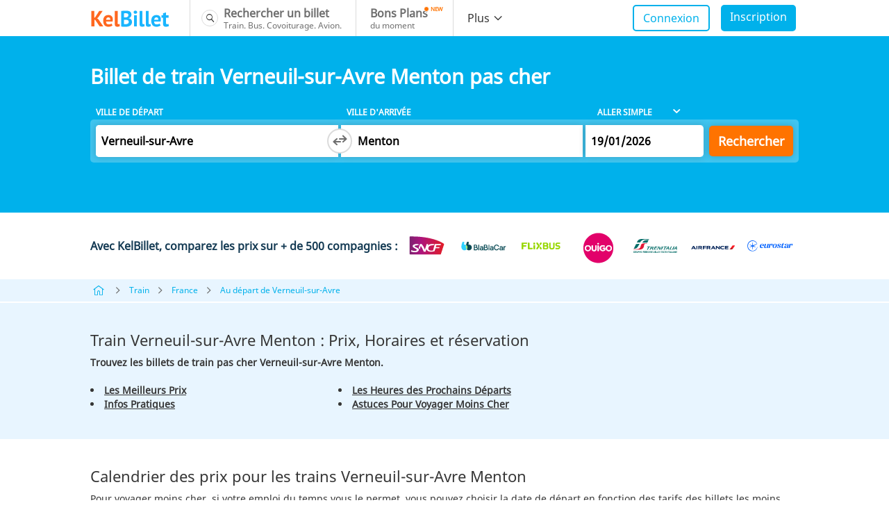

--- FILE ---
content_type: text/html; charset=UTF-8
request_url: https://www.kelbillet.com/train/trajet/verneuil-sur-avre-menton.html
body_size: 11785
content:
<!doctype html>
<html lang="fr" style="">
   <head>
      <meta charset="utf-8">
      <title>Train Verneuil-sur-Avre Menton pas cher</title>
      <meta name="viewport" content="width=device-width, initial-scale=1">
      <meta name="csrf-token" content="o9XGOnCcTZRJSyG1DV3q2xcLJAHE9SHDb8g4eQfR">
      <meta name="description" content="Réservez un billet pas cher pour voyager en train entre Verneuil-sur-Avre et Menton en comparant toutes les offres disponibles." >
      <meta name="author" content="KelBillet.com" >
      <meta name="robots" content="index, follow" >
      <meta name="google" content="nositelinkssearchbox" >
      <meta name="application-name" content="KelBillet" >
      <meta name="msapplication-tooltip" content="KelBillet">
      <meta name="msapplication-window" content="width=1024;height=768">
      <meta name="msapplication-navbutton-color" content="#e74d13">
      <meta name="msapplication-starturl" content="./">
      <meta name="msapplication-task" content="name=Rechercher un billet pas cher;action-uri=./train/;icon-uri=./images/icones-ie9/recherche.ico">
      <meta name="msapplication-task" content="name=Consulter nos bons plans;action-uri=./bons-plans/;icon-uri=./images/icones-ie9/bonplan.ico">
      <meta name="msapplication-task" content="name=Accéder à votre espace perso;action-uri=./perso.php;icon-uri=./images/icones-ie9/perso.ico">
      <meta property="og:title" content="Avec KelBillet : payez moins, voyagez plus !" >
      <meta property="og:site_name" content="KelBillet.com" >
      <meta property="og:country-name" content="France" >
      <meta property="og:url" content="https://www.kelbillet.com" >
      <meta property="og:image" content="https://www.kelbillet.com/kimages/kb-logo.svg" >
      <meta property="og:type" content="website" >
      <meta property="og:description" content="Trouvez en 1 clic le meilleur tarif parmi toutes les offres de train, bus, covoiturage, avion. Billets neufs et billets d'occasion." >
      			<link rel="canonical" href="https://www.kelbillet.com/train/trajet/verneuil-sur-avre-menton.html" />
		      <link rel="shortcut icon" type="image/x-icon" href="https://www.kelbillet.com/kimages/favicon_kb.ico" />
      <link rel="apple-touch-icon" href="https://www.kelbillet.com/kimages/apple-touch-icon.png" />
      <link rel="apple-touch-icon" sizes="57x57" href="https://www.kelbillet.com/kimages/apple-touch-icon-57x57.png" />
      <link rel="apple-touch-icon" sizes="72x72" href="https://www.kelbillet.com/kimages/apple-touch-icon-72x72.png" />
      <link rel="apple-touch-icon" sizes="76x76" href="https://www.kelbillet.com/kimages/apple-touch-icon-76x76.png" />
      <link rel="apple-touch-icon" sizes="114x114" href="https://www.kelbillet.com/kimages/apple-touch-icon-114x114.png" />
      <link rel="apple-touch-icon" sizes="120x120" href="https://www.kelbillet.com/kimages/apple-touch-icon-120x120.png" />
      <link rel="apple-touch-icon" sizes="144x144" href="https://www.kelbillet.com/kimages/apple-touch-icon-144x144.png" />
      <link rel="apple-touch-icon" sizes="152x152" href="https://www.kelbillet.com/kimages/apple-touch-icon-152x152.png" />
      <link rel="apple-touch-icon" sizes="180x180" href="https://www.kelbillet.com/kimages/apple-touch-icon-180x180.png" />
      <link href="/kcss/kb-app.css?id=622bdc9c2b70d1dceeaf" rel="stylesheet" type="text/css" />
      <link rel="preconnect" href="//www.googletagmanager.com">
      <link rel="dns-prefetch" href="//www.googletagmanager.com">
      <link rel="preconnect" href="//www.googletagservices.com">
      <link rel="dns-prefetch" href="//www.googletagservices.com">
      <link rel="preconnect" href="//www.google.com">
      <link rel="dns-prefetch" href="//www.google.com">
      <link rel="preconnect" href="//www.google-analytics.com">
      <link rel="dns-prefetch" href="//www.google-analytics.com">
      <link href="/kcss/homepage.css?id=8832325a139f5a4dc434" rel="preload" as="style" onload="this.onload=null;this.rel='stylesheet'" type="text/css" />
      <script> var KB = { "dist": "kute", "GTM_ID": "GTM-K3CCTSV", "GTM_EXTRA": "" }; (function(w,d,s,l,i){w[l]=w[l]||[];w[l].push({'gtm.start': new Date().getTime(),event:'gtm.js'});var f=d.getElementsByTagName(s)[0], j=d.createElement(s),dl=l!='dataLayer'?'&l='+l:'';j.async=true;j.src= 'https://www.googletagmanager.com/gtm.js?id='+i+dl+KB.GTM_EXTRA;f.parentNode.insertBefore(j,f); })(window,document,'script','dataLayer', KB.GTM_ID); </script>
   <style>
body,figure,h1,h2,html,iframe,li,p,ul{margin:0;padding:0}h1,h2{font-size:100%;font-weight:400}ul{list-style:none}button,input,select{margin:0}html{box-sizing:border-box}*,:after,:before{box-sizing:inherit}iframe,img{height:auto;max-width:100%}iframe{border:0}table{border-collapse:collapse;border-spacing:0}td,th{padding:0}td:not([align]),th:not([align]){text-align:left}html{background-color:#fff;font-size:16px;-moz-osx-font-smoothing:grayscale;-webkit-font-smoothing:antialiased;min-width:300px;overflow-x:hidden;overflow-y:scroll;text-rendering:optimizeLegibility;-webkit-text-size-adjust:100%;-ms-text-size-adjust:100%;text-size-adjust:100%}figure,section{display:block}body,button,input,select{font-family:Noto Sans,Arial,sans-serif}body{color:#363636;font-size:1em;font-weight:400;line-height:1.5}a{color:#00b1eb;text-decoration:none}img{height:auto;max-width:100%}span{font-style:inherit;font-weight:inherit}strong{color:#363636;font-weight:700}table td,table th{vertical-align:top}table td:not([align]),table th:not([align]){text-align:left}table th{color:#363636}.is-block{display:block!important}.is-flex{display:flex!important}.is-hidden{display:none!important}@media screen and (max-width:767px){.is-hidden-mobile{display:none!important}}@media screen and (max-width:1023px){.is-hidden-touch{display:none!important}}@media screen and (min-width:1024px){.is-hidden-desktop{display:none!important}}.is-marginless{margin:0!important}.is-paddingless{padding:0!important}.companies{align-items:center;display:flex;padding:1rem .625rem}@media screen and (min-width:1024px){.companies{padding:.5rem 0}}.companies .columns{align-items:center;width:100%}.companies .caption{color:#153b54;font-size:1rem;font-weight:700;text-align:center}
.ctaButton {
	box-shadow:inset 0px -3px 7px 0px #29bbff !important; 
	background:linear-gradient(to bottom, #2dabf9 5%, #0688fa 100%) !important;
	background-color:#2dabf9 !important;
	border-radius:5px !important;
	border:1px solid #0b0e07 !important;
	display:inline-block !important;
	cursor:pointer !important;
	color:#ffffff !important;
	font-family:Arial !important;
	font-size:15px !important;
	padding:9px 23px !important;
	text-decoration:none !important;
	text-shadow:0px 1px 0px #263666 !important;
}
.ctaButton:hover {
	background:linear-gradient(to bottom, #0688fa 5%, #2dabf9 100%) !important;
	background-color:#0688fa !important;
}
.ctaButton:active {
	position:relative !important;
	top:1px !important;
}
   </style>
   </head>
   <body >
      <noscript><iframe src="https://www.googletagmanager.com/ns.html?id=GTM-K3CCTSV" height="0" width="0" style="display:none;visibility:hidden"></iframe></noscript>
      <div id="app">
      <nav class="navbar" role="navigation" aria-label="main navigation">
         <div class="container">
            <div class="navbar-brand"><a class="navbar-item navbar-logo" href="/" onclick="gaEventManager.push('PKI-USERS-ACTIONS', 'Click logo header');" ><img src="https://www.kelbillet.com/kimages/kb-logo.svg" alt="KelBillet" width="115" height="25"></a><a role="button" class="navbar-burger burger" aria-label="menu" aria-expanded="false" data-target="navbar"><span aria-hidden="true"></span><span aria-hidden="true"></span><span aria-hidden="true"></span></a></div>
            <div class="navbar-menu" id="navbar">
               <div class="navbar-start">
                  <a href="/" class="navbar-item navbar-item--search is-flex"><span class="is-flex icon navbar__icon navbar__icon--search"><i class="ic-search"></i></span><span class="is-flex is-vertical"><span class="is-block"><b>Rechercher un billet</b></span><span class="is-block is-legend">Train. Bus. Covoiturage. Avion.</span></span></a><a href="/bons-plans/" class="navbar-item is-flex"><span class="is-flex icon is-hidden-desktop navbar__icon navbar__icon--deals"><i class="ic-deal"></i></span><span class="is-flex is-vertical"><span class="is-block has-new"><b>Bons Plans</b></span><span class="is-block is-legend">du moment</span></span></a>
                  <div class="navbar-item has-dropdown is-hoverable">
                     <a class="navbar-link is-arrowless is-hidden-touch"><span>Plus</span><span class="icon"><i class="ic-chevron-down-light"></i></span></a>
                     <div class="navbar-dropdown"><a href="/train/revente-billet-de-train-prems.html" class="navbar-item"><span class="icon navbar__icon"><i class="ic-pen"></i></span><span>Déposer une annonce</span></a><a href="/train/horaire/" class="navbar-item"><span class="icon navbar__icon"><i class="ic-time"></i></span><span>Horaire des trains</span></a><a href="https://www.kelbillet.com/blog/" class="navbar-item"><span class="icon navbar__icon"><i class="ic-ticket-transport"></i></span><span>Blog &amp; actualités</span></a><a href="/train/" class="navbar-item"><span class="icon navbar__icon navbar__icon--train"><i class="ic-train"></i></span><span>Train</span></a><a href="/bus/" class="navbar-item"><span class="icon navbar__icon navbar__icon--coach"><i class="ic-bus"></i></span><span>Bus</span></a><a href="/covoiturage/" class="navbar-item"><span class="icon navbar__icon navbar__icon--carpooling"><i class="ic-car"></i></span><span>Covoiturage</span></a><a href="/avion/" class="navbar-item"><span class="icon navbar__icon navbar__icon--flight"><i class="ic-plane"></i></span><span>Avion</span></a></div>
                  </div>
               </div>
               <login></login>
            </div>
         </div>
      </nav>

				<script type="application/ld+json">
					{
						"@context": "http://schema.org",
						"@type": "TrainTrip",
						"departureStation": { "@type": "TrainStation", "name": "Verneuil-sur-Avre" },
						"arrivalStation": { "@type": "TrainStation", "name": "Menton" },
						"provider": "",
						"potentialAction": {
						    "@context": "https://schema.org",
                            "@type": "TravelAction",
                            "distance" : "747 kms",
                            "fromLocation": {
                                "@type":"city",
                                "name": "Verneuil-sur-Avre"
                            },
                            "toLocation": {
                                "@type":"city",
                                "name": "Menton"
                            },
                            "result": {
                                "@type": "AggregateOffer",
                                "lowPrice": "0€"
                            }
						}
					}
				</script>
			<script type="application/ld+json">
    {
        "@context": "https://schema.org",
        "@type": "FAQPage",
        "mainEntity": [{
            "@type": "Question",
            "name": "Quelle compagnie ferroviaire opère le trajet de Verneuil-sur-Avre à Menton en train ?",
            "acceptedAnswer": {
                "@type": "Answer",
                "text": "Au total, aujourd&#039;hui 0 trains opérés par &lt;strong&gt;&lt;/strong&gt; relieront ces deux villes. "
            }
        }, {
            "@type": "Question",
            "name": "Combien de temps dure ce voyage en train?",
            "acceptedAnswer": {
                "@type": "Answer",
                "text": "La durée du trajet en train est &lt;strong&gt;de 00h00&lt;/strong&gt;, temps nécessaire pour faire les 747 kilomètres séparant les deux villes. Choisir de prendre le train pour aller de Verneuil-sur-Avre à Menton est une solution rapide sachant que la durée peut bien souvent varier selon si le trajet est direct ou avec correspondance et qu&#039;il nécessite de changer de train."
            }
        }, {
            "@type": "Question",
            "name": "Quel prix payer pour aller de Verneuil-sur-Avre à Menton en train?",
            "acceptedAnswer": {
                "@type": "Answer",
                "text": "Nous avons trouvés des billets aller retour Verneuil-sur-Avre Menton à partir de 0€ soit 0€ pour ce trajet en aller simple. Les tarifs appliqués changent souvent selon le jour que ça soit en semaine ou le weekend, et selon le moment du départ que ça soit en heures de pointe ou en heures creuses. "
            }
        }]
    }
</script>
<main>
            <section class="hero ">
               <div class="hero-body">
                  <div class="container">
                                         <h1 class="title is-1 has-favorite-journey">Billet de train Verneuil-sur-Avre Menton pas cher</h1>
                     <favorite-journey-button city-departure-id="24030" city-arrival-id="27504" ></favorite-journey-button>
                     <search-engine initial-departure-city-id="24030" initial-arrival-city-id="27504" initial-departure-date="" initial-return-date="" publisher="kb" allow-return-trip has-compare-site ></search-engine>
                     <div id="prerendered-search-engine">
                        <div id="search-engine" class="search-engine">
                           <div class="labels columns is-marginless is-hidden-mobile">
                              <div class="column is-paddingless"><label>Ville de départ</label></div>
                              <div class="column is-paddingless"><label>Ville d'arrivée</label></div>
                              <div class="col-date column is-paddingless">
                                 <div class="wrapper">
                                    <select>
                                       <option value="one-way" selected="selected">Aller simple</option>
                                       <option value="round-trip">Aller-retour</option>
                                    </select>
                                 </div>
                              </div>
                              <div class="submit column is-narrow"></div>
                           </div>
                           <div class="fields columns is-marginless">
                              <div class="fieldset col-cities is-horizontal-tablet column is-paddingless">
                                 <div class="modown autocomplete">
                                    <div class="base">
                                       <div class="name"><label>De</label><input type="text"><button class="clear" style="display: none;"><span class="icon"><i class="ic-checkoffcircle"></i></span></button></div>
                                    </div>
                                    <div class="body">
                                       <div class="header">
                                          <div class="close"><span class="icon"><i class="ic-chevron-left-light"></i></span></div>
                                          <div class="name"><input type="text"><button class="clear" style="display: none;"><span class="icon"><i class="ic-checkoffcircle"></i></span></button></div>
                                          <div class="geoloc"><a>Ma position</a></div>
                                       </div>
                                    </div>
                                 </div>
                                 <div class="swap-cities"><button class="search_switch_city_gtm"><span class="icon"><i class="ic-change search_switch_city_gtm"></i></span></button></div>
                                 <div class="modown autocomplete">
                                    <div class="base">
                                       <div class="name"><label>A</label><input type="text"><button class="clear" style="display: none;"><span class="icon"><i class="ic-checkoffcircle"></i></span></button></div>
                                    </div>
                                    <div class="body">
                                       <div class="header">
                                          <div class="close"><span class="icon"><i class="ic-chevron-left-light"></i></span></div>
                                          <div class="name"><input type="text"><button class="clear" style="display: none;"><span class="icon"><i class="ic-checkoffcircle"></i></span></button></div>
                                          <div class="geoloc"><a>Ma position</a></div>
                                       </div>
                                    </div>
                                 </div>
                              </div>
                              <div class="fieldset col-date column is-paddingless">
                                 <div class="add-return-trip is-hidden">
                                    <p><a>Ajouter un retour</a></p>
                                 </div>
                                 <div class="modown datepicker">
                                    <div class="base">
                                       <div class="date"><label>Date</label><input type="text" placeholder="" size="8"></div>
                                    </div>
                                    <div class="body">
                                       <div class="header">
                                          <div class="picker-title">Date de départ</div>
                                          <div class="close"><span class="icon"><i class="ic-checkoff"></i></span></div>
                                       </div>
                                    </div>
                                 </div>
                              </div>
                              <div class="submit column is-narrow"><button id="search-multimodal-button" class="button is-primary is-large">Rechercher</button></div>
                           </div>
                        </div>
                     </div>
                  </div>
               </div>
            </section>
            <section class="section is-fullwidth"><div class="container">
                <div class="companies">
                    <div class="columns is-desktop">
                        <div class="column is-paddingless is-narrow">
                            <p class="caption"> Avec KelBillet, comparez les prix sur + de 500 compagnies : </p>
                        </div>
                        <div class="column is-paddingless">
                            <div class="logo-list">
                                <figure class="image"><img src="https://www.kelbillet.com/kimages/logos/homepage/sncf.svg" alt="SNCF"></figure>
                                <figure class="image"><img src="https://www.kelbillet.com/kimages/logos/homepage/blablacar.svg" alt="BlaBlaCar"></figure>
                                <figure class="image"><img src="https://www.kelbillet.com/kimages/logos/homepage/flixbus.svg" alt="FlixBus"></figure>
                                <figure class="image"><img src="https://www.kelbillet.com/kimages/logos/homepage/ouigo.svg" alt="OUIGO"></figure>
                                <figure class="image"><img src="https://www.kelbillet.com/kimages/logos/homepage/trenitalia.svg" alt="Trenitalia"></figure>
                                <figure class="image"><img src="https://www.kelbillet.com/kimages/logos/homepage/airfrance.svg" alt="Air France"></figure>
                                <figure class="image"><img src="https://www.kelbillet.com/kimages/logos/homepage/eurostar.svg" alt="Eurostar"></figure>
                            </div>
                        </div>
                    </div>
                </div>            
            </section>            
            <section class="section is-breadcrumb is-fullwidth is-paddingless ">
               <div class="container">
                  <nav class="breadcrumb is-small" aria-label="breadcrumbs">
                     <ul>
                        <li><a href="/"><span class="icon"><i class="ic-home"></i></span></a></li>
                        <li><a href="/train/">Train</a></li>
                        <li><a href="/train/pays/france.html">France</a></li>                        
                        <li><a href="/train/ville/verneuil-sur-avre-v24030.html">Au départ de Verneuil-sur-Avre</a></li>
                     </ul>
                  </nav>
               </div>
            </section>
            <section class="section has-background-blue-light">
               <div class="container">
                  <div class="columns is-marginless">
                     <div class="column is-paddingless">
                        <h2 class="title is-3">Train Verneuil-sur-Avre Menton : Prix, Horaires et réservation</h2>
                        <p class="text"> 
                            <strong>Trouvez les billets de train pas cher Verneuil-sur-Avre Menton.</strong> 
                                                    </p>
                        <ul class="list has-bullets has-2-col">
                           <li><a href="#meilleursprix"> Les Meilleurs Prix </a></li>
                           <li><a href="#infospratiques"> Infos Pratiques </a></li>
                           <li><a href="#prochainsdeparts"> Les Heures des Prochains Départs </a></li>
                           <li><a href="#astuces"> Astuces Pour Voyager Moins Cher </a></li>
                        </ul>
                     </div>
                     <div class="column is-ad is-narrow is-hidden-touch" style="width: 320px"></div>
                  </div>
               </div>
            </section>
                                                <div class="section">
               <div class="container">
                  <div class="columns is-marginless" id="meilleursprix">
                     <div class="column is-paddingless">
                        <div class="travel-information">
                           <h2 class="title is-3"> Calendrier des prix pour les trains Verneuil-sur-Avre Menton </h2>
                           <p class="text">
                           Pour voyager moins cher, si votre emploi du temps vous le permet, vous pouvez choisir la date de départ en fonction des tarifs des billets les moins chers.
                           Pour faciliter votre recherche, allez sur 
                           <span class="$2 kb-lnk-obf" data-kb-lnk-obf-hst="hw@kb" data-kb-lnk-obf-doc="|recherche|recherche-billet*p!ville_depart_id=24030µville_arrivee_id=27504µdate_aller=18|01|2026µsens=aµsearch_timeline=0#calendar" >la page dédiée au calendrier des prix des billets de train Verneuil-sur-Avre Menton</span> et visualisez immédiatement l'ensemble des prix trouvés sur un mois, en train mais aussi en bus ou covoiturage.
                           </p>
                        </div>
                     </div>
                  </div>
               </div>
            </div>
    
            <section class="section has-background-light" id="infospratiques">
               <div class="container">
                  <div class="columns is-marginless">
                     <div class="column is-paddingless">
                        <div class="travel-information is-spaced">
                           <h2 class="title is-3"> Informations pratiques pour le trajet Verneuil-sur-Avre Menton en train </h2>
                           <table class="is-vertical has-border-radius is-flex">
                              <tr>
                                 <th>Le prix le plus bas</th>
                                 <td>-</td>
                              </tr>
                              <tr>
                                 <th>La durée du trajet Verneuil-sur-Avre Menton (en moyenne)</th>
                                 <td>-</td>
                              </tr>
                              <tr>
                                 <th>Distance</th>
                                 <td>747 km</td>
                              </tr>
                              <tr>
                                 <th>Compagnies ferroviaires (direct ou avec correspondance)</th>
                                 <td>-</td>
                              </tr>
                           </table>
                                                                                                            
                                                   
                        <p class="text">
                            De nombreux trains desservent chaque jour Verneuil-sur-Avre à Menton reliant ainsi les départements de Eure et de Alpes-Maritimes (en direct ou avec correspondance).De nombreux trains desservent chaque jour Verneuil-sur-Avre à Menton reliant ainsi les départements de Eure et de Alpes-Maritimes (en direct ou avec correspondance).                        </p>    

                        <p class="text">
                             Pour plus d'informations sur les prix SNCF Verneuil-sur-Avre Menton, vous pouvez consulter le site Internet de SNCF Connect ou vous rendre à un guichet SNCF.                         </p>

                                                
                        
                        </div>
                     </div>
                     <div class="column is-ad is-narrow is-hidden-touch" style="width: 320px"></div>
                  </div>
               </div>
            </section>
            <section class="section" id="astuces">
               <div class="container">
                  <div class="columns is-marginless">
                     <div class="column is-paddingless">
                        <h2 class="title is-3"> Astuces pour voyager pas cher entre Verneuil-sur-Avre et Menton </h2>
                        <p class="text"> KelBillet vous aide à trouver le billet de train au meilleur prix : 
                        <ul class="list has-bullets">
                           <li>En un clic, recherche sur de nombreux sites pour vous aider à trouver le meilleur tarif</li>
                           <li>Vous informe lors des promotions ou des ouvertures de vente, pour ne pas rater les billets de train pas cher Verneuil-sur-Avre Menton en étant parmi les premiers à réserver !</li>
                           <li>Compare les prix des billets avec les autres modes de transport</li>
                        </ul>
                        </p>
                                                <div class="additional-travel-tips">
                           <h3 class="title is-4">Bon à savoir avant de réserver son billet de train Verneuil-sur-Avre Menton</h3>
                           <p class="text">Voyager à bas prix sur la ligne Verneuil-sur-Avre Menton ne relève pas du miracle ! Il y a quelques astuces à avoir en tête avant de réserver son voyage.</p>
                           <p class="text"><ul style="margin:10px 0 0 0; list-style:outside;"  class="list has-bullets">
					<li style="margin-bottom:10px; list-style:outside;">
						Pour se déplacer en train pas cher de Verneuil-sur-Avre à Menton la meilleure solution est d'anticiper en avance l'achat de votre ticket. <strong>Ne râtez pas les ouvertures de réservation SNCF</strong>, qui ont lieu 3 mois à l'avance pour réserver votre billet Prem's ou OUIGO et bénéficiez des tarifs les plus avantageux.
					</li>
				
					<li style="margin-bottom:10px; list-style:outside;">
						Pensez à comparer les prix et à vérifier les tarifs des compagnies aériennes low cost pour aller de Verneuil-sur-Avre à Menton, et surtout avec un vol le voyage sera moins long. 
					</li>
				
					<li style="margin-bottom:10px; list-style:outside;">
						Une autre petite astuce sur les trajets de plus de 500 kilomètres pensez aux trains de nuit ou trains couchette, qui vous feront économiser une nuit d'hôtel. Un gain intéressant sur le budget global de votre voyage. 
					</li>
				
					<li style="margin-bottom:10px; list-style:outside;">
						Si vous n'avez pas réussi à dénicher un billet de train à bas prix, regardez sur notre site les billets d'occasion. De nombreuses  annonces sont déposées quotidiennement par les membres pour des départs toute l'année. 
					</li>
				
					<li style="margin-bottom:10px; list-style:outside;">
						Restez à l'affût et surveillez les offres promo de la SNCF qui propose durant toute l'année des trajets en train à petit prix via ses Happys Hour, ses #TGVpop, ses TGV 100% Prem's. Pour vous aider à ne pas les rater <span style="text-decoration: underline; cursor:pointer;" onclick="window.open('/sinscrire.php', '_self');">abonnez-vous à notre newsletter</span> !
					</li>
				
					<li style="margin-bottom:10px; list-style:outside;">
						En préférant les moments de faible affluence vous bénéficierez des prix les plus intéressants, l'offre de billets de train à prix réduits est multipliée par deux en période normale en comparaison avec la période de pointe. La flexibilité est une bonne solution pour économiser sur le prix de son billet !
					</li>
				</ul></p>
                        </div>
                        <div class="additional-travel-tips">
                           <h3 class="title is-4">Les Réductions valables sur le trajet Verneuil-sur-Avre Menton en train</h3>
                           <p class="text">           De nombreuses réductions existent pour payer son billet de train SNCF Verneuil-sur-Avre Menton moins
                cher : abonnements pour les voyageurs très réguliers (carte liberté, abonnement TGVmax ...), cartes selon l'âge (carte
                Avantage Jeune (12-27 ans), carte Avantage Senior (60 ans et +), carte Avantage Weekend) ou selon son statut ( carte Avantage Famille, famille nombreuse, militaire, ...).
                La plupart de ces cartes sont payantes pour pouvoir bénéficier de meilleurs tarifs. Mais est-ce vraiment
                valable pour vos prochains voyages en train Verneuil sur Avre Menton ? A vos calculatrices en prenant en
                compte:
                            
                            <ul class="list has-bullets">
                                <li class="bullet">A = le coût de la carte (ex: 69 euros)</li>
                                <li class="bullet">B = la réduction moyenne grâce à la carte (ex: 30%)</li>
                                <li class="bullet">C = le prix moyen d'un billet Verneuil-sur-Avre Menton aller-retour (par
                                    exemple: 50 euros)
                                </li>
                            </ul>
                         </p>
                         <p class="text">
                            D'abord, divisez A par B et multipliez par 100: cela vous donnera le budget à partir duquel la carte
                            sera amortie. Divisez ensuite ce nombre par C.
                            Le résultat est le nombre de voyages minimum qui sera à effectuer pour amortir la carte.
                        </p>

                        <p class="text">
                            Dans notre exemple, A x B = 69/30 x 100 = 230 euros. Ensuite, 230 / 50                            = 4.6.
                            Il faut au moins faire 4.6                            trajets Verneuil-sur-Avre Menton aller retour (soit 5                            aller-retour) pour que l'achat de la carte soit intéressant !
                        </p>
                        <p class="text">
                            Pour les voyageurs qui ont entre 16 et 27 ans et voyagent fréquemment, <strong>l'offre Max Jeune (anciennement TGVmax) est une option qui peut être très rentable</strong>. Attention cependant, le nombre de places TGVmax disponible dans chaque TGV est limité, et vous devrez être flexible sur les horaires si vous souhaitez rentabiliser votre abonnement. 
                        </p>
                        </div>
                        <div class="transport-alternatives">
                            <h3 class="title is-4"> Quelles sont les autres alternatives de transport pour faire Verneuil-sur-Avre Menton ?</h3>
                            <p class="text"> D'autres compagnies proposent également de transporter des passagers sur ce trajet
                                :
                            </p>
                            <ul class="list has-bullets">
                                                            </ul>
                            <p class="text" style="margin-top:20px;">
                                Tout savoir sur les autres modes de transport en consultant les pages dédiées :
                            </p>
                            
                            <div>
                                <i style="display:block;background: url('/images/recherche/icons_common.png') no-repeat 5px -242px;height: 40px;width:40px;display:inline-block; vertical-align:middle;"></i>
                                <a style="display: inline;" title="Covoiturage Verneuil-sur-Avre Menton"
                                href="/covoiturage/trajet/verneuil-sur-avre-menton-v24030-27504.html">
                                    Covoiturage Verneuil-sur-Avre - Menton                                </a>
                            </div>

                            
                        </div>
                     </div>
                     <div class="column is-ad is-narrow is-hidden-touch" style="width: 320px"></div>
                  </div>
               </div>
            </section>
            <section class="section">
               <div class="container">
                  <div class="columns is-desktop is-marginless" id="sites-ticketing">
                     <div class="column is-ad is-paddingless is-hidden-desktop">
                        <div class="promo is-320x100" style="max-width: 320px;max-height: 100px;">
                           <div id="div-gpt-ad-1481617480589-0" class="is-hidden-desktop"></div>
                        </div>
                     </div>
                     <div class="column is-paddingless">
                        <div class="partners-table-ad">
                            <h2 class="title is-3"> Quelques sites pour réserver votre billet de train Verneuil-sur-Avre Menton pas cher</h2>
                            <p class="text">
                            Dénichez le <strong>meilleur tarif pour vous rendre de Verneuil-sur-Avre à Menton en train</strong> en comparant les prix proposés par les différents sites de réservation ci-dessous. Pour trouver leurs tarifs en temps réel et en un seul clic, effectuez la recherche avec <a href="#">notre comparateur</a>.
                            </p>
                            <p class="text" style="margin-top:10px"> Notre sélection de sites de réservation de billets de train pas cher  (les meilleurs prix de ces sites peuvent être trouvés <a href="#">sur notre comparateur</a>)</p>
                            <table class="is-flex is-promoted">
                              <tbody>
                                                              </tbody>
                            </table>
                            <p class="text"  style="margin-top:40px">D'autres modes de transport permettent de voyager sur le trajet Verneuil-sur-Avre Menton. Comparez tous les prix sur <a href="#"> notre comparateur</a> pour acheter au meilleur prix ! On y retrouve notamment les tarifs des sites de réservation suivants :</p>
                           <table class="is-flex is-promoted">
                              <tbody>
                                                               <tr class="is-carpooling">
                                    <td class="partner is-hidden-touch"><b>BlaBlaCar</b></td>
                                    <td class="logo"><img data-src="/kimages/logos/partners/partner_logo_24.svg" alt="BlaBlaCar" width="60" height="30"></td>
                                    <td class="price"></td>
                                    <td class="duration"> </td>
                                 </tr>
                                                               </tbody>
                           </table>
                           <p class="text is-tiny"><a href="#note-1"> (1)&nbsp;Voir conditions</a></p>
                        </div>
                     </div>
                                         
                  </div>
               </div>
            </section>
            <section class="section has-background-light">
               <div class="container">
                  <div class="columns is-marginless">
                     <div class="column is-paddingless">
                             
                        <div class="inlinks">
                            <p class="title is-3"> Trajets au départ de Verneuil-sur-Avre</p>
                            <ul class="list has-2-col">
                            <li>
                                <a title="Au départ de Verneuil-sur-Avre" href="/train/ville/verneuil-sur-avre-v24030.html">Trains au départ de VERNEUIL-SUR-AVRE<i class='icon icon-chevron-small-right-orange right'></i></a>
                            </li>

                            <li>
                                <a title="Au départ de Haute-Normandie" href="/train/billet/region/au-depart-de-haute-normandie.html">Trains au départ de HAUTE-NORMANDIE<i class='icon icon-chevron-small-right-orange right'></i></a>
                            </li>
                            </ul>
                        </div>
                        


                        <div class="inlinks">
                            <p class="title is-3"> Trajets au départ de Verneuil-sur-Avre en train</p>
                            <p class="text">Voici quelques trajets populaires depuis Verneuil-sur-Avre :</p>
                            <ul class="list has-2-col">
                                                            <li>
                                    <a title="Train Verneuil-sur-Avre Paris" href="/train/trajet/verneuil-sur-avre-paris.html">
                                        Train Verneuil-sur-Avre Paris<i class='icon icon-chevron-small-right-orange right'></i></a>
                                </li>
                                                        </ul>
                        </div>

                    </div>
                     <div class="column is-ad is-narrow is-hidden-touch" style="width: 320px"></div>
                  </div>
               </div>
            </section>
            <section class="section has-separator footnotes" id="stickyAdStop">
               <div class="container">
                  <p class="title is-5"> Conditions </p>
                  <p class="text has-text-weight-bold" id="note-1"> (1) Meilleurs prix </p>
                  <p class="text"> Meilleurs prix trouvés entre ces 2 villes à partir des recherches effectuées par les utilisateurs du site à partir d'un historique pouvant aller jusqu'à 6 mois. </p>
                  <p class="text has-text-weight-bold" id="note-2"> (2) Calendrier des prix </p>
                  <p class="text">Prix et disponibilités trouvées il y a moins de 30 jours. </p>
                  <p class="text has-text-weight-bold" id="note-3"> (3) Horaires des prochains trains </p>
                  <p class="text"> La grille des prochains départs s'affiche pour les trains au départ aujourd'hui ou demain. </p>
               </div>
            </section>
            <section class="section is-ad is-hidden-desktop">
               <div class="container">
                  <div class="promo is-300x250" style="max-width: 300px;max-height: 250px;">
                     <div id="div-gpt-ad-1349719675495-1" class="is-hidden-desktop"></div>
                  </div>
               </div>
            </section>
            <section class="section is-hidden-touch">
               <div class="container is-ad">
                  <div class="columns is-marginless">
                     <div class="column is-paddingless">
                        <div class="promo is-300x250" style="max-width: 300px;max-height: 250px;">
                           <div id="div-gpt-ad-1573740691913-0" class="is-hidden-touch"></div>
                        </div>
                     </div>
                     <div class="column is-paddingless">
                        <div class="promo is-300x250" style="max-width: 300px;max-height: 250px;">
                           <div id="div-gpt-ad-1349719675495-0" class="is-hidden-touch"></div>
                        </div>
                     </div>
                     <div class="column is-paddingless">
                        <div class="promo is-300x250" style="max-width: 300px;max-height: 250px;">
                           <div id="div-gpt-ad-1573740749624-0" class="is-hidden-touch"></div>
                        </div>
                     </div>
                  </div>
               </div>
            </section>
         </main>

<footer class="footer">
   <div class="container">
      <div class="columns is-marginless" data-kb-accordion data-kb-accordion-items=".column" data-kb-accordion-triggers=".trigger">
         <div class="column is-logo">
            <figure class="image"><img src="https://www.kelbillet.com/kimages/kb-logo-white.svg" alt="KelBillet.com" width="120" height="50"></figure>
            <div class="icons">
               <p class="is-train"><span class="icon"><i class="ic-train"></i></span></p>
               <p class="is-bus"><span class="icon"><i class="ic-bus"></i></span></p>
               <p class="is-carpooling"><span class="icon"><i class="ic-car"></i></span></p>
               <p class="is-flight"><span class="icon"><i class="ic-plane"></i></span></p>
            </div>
         </div>
         <div class="column">
            <div class="trigger"> SOCIÉTÉ </div>
            <ul class="body">
               <li data-kb-click-href="/blog/nous-connaitre/">À propos</li>
               <li data-kb-click-href="/site_mentions_legales.php">Mentions légales</li>
               <li data-kb-click-href="/conditions_utilisation.php">CGU</li>
               <li data-kb-click-href="javascript:Sddan.cmp.displayUI()">Gestion des cookies</li>
               <li data-kb-click-href="/cookies/">Politique cookies</li>
               <li><a href="/politique_utilisation_donnees_personnelles.pdf">Politique d&#039;utilisation des données personnelles</a></li>
               <li><a href="javascript:Sddan.cmp.displayUI()">Modification du consentement</a></li>
               <li>trains au départ de 
                  <a href="/train/ville/paris-v26687.html">Paris </a>
                  / <a href="/train/ville/lyon-v27788.html">Lyon </a>
                  / <a href="/train/ville/nantes-v27033.html">Nantes </a>
                  / <a href="/train/ville/marseille-v27612.html">Marseille </a>
                  / <a href="/train/ville/lille-v27978.html">Lille </a>
                  / <a href="/train/ville/rennes-v26094.html">Rennes </a>
                  / <a href="/train/ville/bruxelles-v3403.html">Bruxelles </a>
                  / <a href="/train/ville/toulouse-v24314.html">Toulouse</a>
                  </li>
               <li><a href="/train/pays/">trains dans le monde</a></li> 
            </ul>
         </div>
         <div class="column is-mobile-apps">
            <div class="trigger"> NOS APPLIS MOBILES </div>
            <div class="body">
               <figure class="image"><a href="https://play.google.com/store/apps/details?id=com.kelbillet.kelbillet" rel="noopener" target="_blank"><img data-src="https://www.kelbillet.com/kimages/badges/fr_googleplay_badge_500.png" alt="Application Android KelBillet" width="100" height="30"></a></figure>
               <figure class="image"><a href="https://itunes.apple.com/fr/app/kelbillet-billets-pas-cher/id1038089563" rel="noopener" target="_blank"><img data-src="https://www.kelbillet.com/kimages/badges/fr_appstore_badge_500.png" alt="Application iOS KelBillet" width="100" height="30"></a></figure>
            </div>
         </div>
      </div>
   </div>
   <hr>
   <div class="container is-paddingless is-disclaimer">
      <p class="text is-small has-text-centered"> KelBillet ⓒ 2005-2024 - Tous droits réservés - KelBillet est un site indépendant de la SNCF. </p>
   </div>
</footer>
</div>

<script> 
document.addEventListener('render-event', function (_) { (function(w, d) { window.addEventListener('LazyLoad::Initialized', function (e) { window.lazyLoad = e.detail.instance; }, false); var b = d.getElementsByTagName('body')[0]; var s = d.createElement("script"); var v = !("IntersectionObserver" in w) ? "8.17.0" : "10.19.0"; var r = v === "8.17.0" ? "sha256-nOzaJ0nesGPM2kyx9lX4zqa6+BQAcbU+x4BDFCFqcXA=" : "sha256-rfA/erh2Ivqne00S+X/4BGY3eVC4BQIaB6jBGATOrBQ="; s.async = true; s.src = "https://www.kelbillet.com/kjs/lazyload."+ v +".min.js"; s.integrity = r; w.lazyLoadOptions = { elements_selector: 'img[data-src]' }; b.appendChild(s); }(window, document)); });
</script>

<script type="application/json" id="search_config"> { "dsn": "https://0b5205b5fb8344cda5f8b0f4ff212b10@sentry.kelbillet.com/4", "localization": { "locale": "fr" } }</script>

<script type="module" src="/kjs/kb-functions.b621a5b0.esm.js" integrity="sha256-6HaYBS3gYKZ9lmU7ghlGpZGg9rWA2lrKbYo8xK200a4="></script>
<script type="module" src="/kjs/kb-functions.b621a5b0.esm.js" integrity="sha256-6HaYBS3gYKZ9lmU7ghlGpZGg9rWA2lrKbYo8xK200a4="></script>
<script defer nomodule src="/kjs/kb-functions.js?id=4c32f5800e7ab683533e" integrity="sha256-QMIrQUOgbI79kRdheLmhZ/3qitZfMN/b4pYJUySOkQ8=" type="text/javascript"></script>

<script type="module" src="/kjs/app.e0418882.esm.js" integrity="sha256-YXnwO92e5zgvw9Vcjj+gQFbJKQyJWRkUs8hHVmQwHtc="></script>
<script defer="" nomodule="" src="/kjs/app.js?id=8ae3a12f2a7bc54b32f2" integrity="sha256-tibe3q6c0U8G0Xtp/2IAzzRs1GHxYZ8AnCf9iVU3ndc=" type="text/javascript"></script>

<script type="application/json" id="kbContextJson">{ "page_name": "homepage", "user_country_code": "FR", "iae": "1"}</script>
<script type="application/ld+json">{"@context":"http:\/\/schema.org","@type":"Organization","name":"KelBillet","description":"Trouvez au meilleur prix votre billet de train d'occasion ou neuf, de bus, d'avion ou votre place de covoiturage.","potentialAction":"Travel","url":"https:\/\/www.kelbillet.com","logo":"https:\/\/www.kelbillet.com\/images\/kb-logo.png","foundingDate":"2009-01-01","founders":"Yann Raoul","sameAs":["https:\/\/twitter.com\/kelbillet","https:\/\/www.facebook.com\/KelBillet\/"]}</script>
<script type="application/ld+json"> { "@context": "http://schema.org", "@type": "WebSite", "name": "Kelbillet", "alternateName": "Kelbillet.com", "url": "https://www.kelbillet.com" } </script>
<script defer="defer" src="/js/runs/kb_link_navigator_vanilla.js"></script>
</body>
</html>

--- FILE ---
content_type: application/javascript
request_url: https://www.kelbillet.com/js/runs/kb_link_navigator_vanilla.js
body_size: 258
content:
document.addEventListener("DOMContentLoaded",function(){var a=document.querySelectorAll(".kb-lnk-obf");a.forEach(function(b){clickLinkMgr(b)})});function clickLinkMgr(a){a.addEventListener("click",function(){var c=a.getAttribute("data-kb-lnk-obf-hst");c=c.replace("h","https://").replace("w","www").replace(/\@/g,".").replace("kb","kelbillet.com").replace("fb","facebook.com");var b=a.getAttribute("data-kb-lnk-obf-doc")||"";b=b.replace(/\|/g,"/").replace(/\!/g,"?").replace(/\µ/g,"&").replace("*p",".php").replace("*h",".html");if(!c.includes("kelbillet")||b.includes("/tracking")||b.includes("/redirect")){window.open(c+b,"_blank")}else{window.location.href=c+b}});a.style.cursor="pointer"};

--- FILE ---
content_type: image/svg+xml
request_url: https://www.kelbillet.com/kimages/logos/homepage/blablacar.svg
body_size: 1465
content:
<?xml version="1.0" encoding="utf-8"?>
<!-- Generator: Adobe Illustrator 25.2.0, SVG Export Plug-In . SVG Version: 6.00 Build 0)  -->
<svg version="1.1" id="Layer_1" xmlns="http://www.w3.org/2000/svg" xmlns:xlink="http://www.w3.org/1999/xlink" x="0px" y="0px"
	 viewBox="0 0 1280 400" style="enable-background:new 0 0 1280 400;" xml:space="preserve">
<style type="text/css">
	.st0{fill:#054752;}
	.st1{fill:#2ED1FF;}
	.st2{fill:#9AED66;}
</style>
<g id="BlaBlaCar_x5F_Horz_x5F_Full_x5F_RGB_1_">
	<g>
		<g>
			<path class="st0" d="M313.75,227.2c-7.54-44.46-49.69-74.38-94.15-66.84l13.12-74.44l-47.51-8.38
				c-4.08,8.94-21.96,49.76-30.65,95.85c17.71,12.06,30.68,31.02,34.55,53.81c4.13,24.33-2.99,47.96-17.55,65.62
				c3.57,4.34,7.65,8.37,12.3,12.01c18.6,14.55,41.11,20.24,63.04,16.52C291.36,313.81,321.29,271.66,313.75,227.2z"/>
			<path class="st1" d="M153.66,178.46c0.29-1.7,0.6-3.38,0.92-5.07c-16.83-11.47-37.94-16.71-59.6-13.04l13.12-74.44l-47.51-8.38
				c-4.23,9.26-23.29,52.79-31.56,100.92c-6.63,38.59-6.32,80.13,14.12,109.37c4.39,6.28,9.71,12,16.1,17
				c18.6,14.55,41.11,20.24,63.04,16.52c20.12-3.41,37.25-13.93,49.29-28.53c-1.33-1.62-2.6-3.28-3.79-4.99
				C147.33,258.59,147.03,217.05,153.66,178.46z"/>
			<g>
				<path class="st2" d="M189.12,227.2c-3.87-22.79-16.84-41.74-34.55-53.81c-0.32,1.68-0.62,3.37-0.92,5.07
					c-6.63,38.59-6.32,80.13,14.12,109.37c1.19,1.71,2.46,3.37,3.8,4.99C186.13,275.16,193.25,251.53,189.12,227.2z"/>
			</g>
		</g>
		<g>
			<g>
				<g>
					<path class="st0" d="M452.46,230.68c0,0,12.01-7.93,12.01-28.55c0-26.51-22.43-40.56-46.68-40.56h-46.59
						c-1.59,0-2.27,0.68-2.27,2.27v154.09c0,1.59,0.68,2.27,2.27,2.27h62c29.23,0,47.59-19.49,47.59-46.23
						C480.79,248.36,464.47,235.44,452.46,230.68z M392.51,184.23h26.87c11.33,0,21.53,6.57,21.53,20.62
						c0,14.05-10.2,20.62-21.53,20.62h-26.87V184.23z M430.48,297.53h-37.97v-49.4h37.97c15.86,0,26.74,9.97,26.74,24.47
						C457.22,289.83,446.34,297.53,430.48,297.53z M516.44,161.57l-17.67,2.95c-1.36,0.23-2.04,1.13-2.04,2.49v150.91
						c0,1.59,0.68,2.27,2.27,2.27h17.67c1.59,0,2.27-0.68,2.27-2.27V163.61C518.93,162.03,517.79,161.35,516.44,161.57z
						 M586.93,204.17c-24.47,0-39.65,12.69-45.77,29c-0.68,1.81,0.45,2.49,1.81,2.72l18.35,2.95c1.36,0.23,2.04-0.23,2.72-1.59
						c1.81-3.63,7.48-12.69,22.89-12.69c15.86,0,24.25,9.29,24.25,23.34v4.08c-9.97-2.95-17.9-4.76-30.14-4.76
						c-25.38,0-46.23,13.14-46.23,38.29c0,24.02,19.71,36.94,41.01,36.94c17.45,0,27.42-5.21,35.35-12.92v8.38
						c0,1.59,0.68,2.27,2.26,2.27h17.67c1.59,0,2.27-0.68,2.27-2.27v-71.6C633.38,220.03,615.25,204.17,586.93,204.17z M579,301.16
						c-13.59,0-20.62-6.34-20.62-16.54c0-11.56,10.65-17,23.79-17c11.78,0,18.58,1.59,29,4.76
						C611.18,290.96,596.45,301.16,579,301.16z M732.7,230.68c0,0,12.01-7.93,12.01-28.55c0-26.51-22.43-40.56-46.68-40.56h-46.59
						c-1.59,0-2.26,0.68-2.26,2.27v154.09c0,1.59,0.68,2.27,2.26,2.27h62c29.23,0,47.59-19.49,47.59-46.23
						C761.02,248.36,744.71,235.44,732.7,230.68z M672.74,184.23h26.87c11.33,0,21.53,6.57,21.53,20.62
						c0,14.05-10.2,20.62-21.53,20.62h-26.87V184.23z M710.72,297.53h-37.97v-49.4h37.97c15.86,0,26.74,9.97,26.74,24.47
						C737.46,289.83,726.58,297.53,710.72,297.53z M796.67,161.57l-17.67,2.95c-1.36,0.23-2.04,1.13-2.04,2.49v150.91
						c0,1.59,0.68,2.27,2.27,2.27h17.67c1.59,0,2.27-0.68,2.27-2.27V163.61C799.16,162.03,798.03,161.35,796.67,161.57z
						 M867.16,204.17c-24.47,0-39.65,12.69-45.77,29c-0.68,1.81,0.45,2.49,1.81,2.72l18.35,2.95c1.36,0.23,2.04-0.23,2.72-1.59
						c1.81-3.63,7.48-12.69,22.89-12.69c15.86,0,24.25,9.29,24.25,23.34v4.08c-9.97-2.95-17.9-4.76-30.14-4.76
						c-25.38,0-46.23,13.14-46.23,38.29c0,24.02,19.71,36.94,41.01,36.94c17.45,0,27.42-5.21,35.35-12.92v8.38
						c0,1.59,0.68,2.27,2.27,2.27h17.67c1.59,0,2.27-0.68,2.27-2.27v-71.6C913.62,220.03,895.49,204.17,867.16,204.17z
						 M859.23,301.16c-13.59,0-20.62-6.34-20.62-16.54c0-11.56,10.65-17,23.79-17c11.78,0,18.58,1.59,29,4.76
						C891.41,290.96,876.68,301.16,859.23,301.16z M997.64,181.97c22.21,0,36.71,10.42,43.28,33.31c0.45,1.59,1.36,2.27,2.72,2.27
						H1062c1.81,0,2.49-0.45,2.49-2.27c-4.31-34.67-31.27-55.97-66.85-55.97c-35.8,0-69.79,25.38-69.79,81.57
						c0,56.2,33.99,81.58,69.79,81.58c35.58,0,62.54-21.3,66.85-55.97c0-1.81-0.68-2.27-2.49-2.27h-18.35
						c-1.36,0-2.27,0.68-2.72,2.27c-6.57,22.89-21.07,33.31-43.28,33.31c-23.34,0-45.32-18.58-45.32-58.92
						C952.32,200.55,974.3,181.97,997.64,181.97z M1129.87,204.17c-24.47,0-39.65,12.69-45.77,29c-0.68,1.81,0.45,2.49,1.81,2.72
						l18.35,2.95c1.36,0.23,2.04-0.23,2.72-1.59c1.81-3.63,7.48-12.69,22.89-12.69c15.86,0,24.25,9.29,24.25,23.34v4.08
						c-9.97-2.95-17.9-4.76-30.14-4.76c-25.38,0-46.23,13.14-46.23,38.29c0,24.02,19.71,36.94,41.01,36.94
						c17.45,0,27.42-5.21,35.35-12.92v8.38c0,1.59,0.68,2.27,2.26,2.27h17.68c1.59,0,2.27-0.68,2.27-2.27v-71.6
						C1176.32,220.03,1158.19,204.17,1129.87,204.17z M1121.94,301.16c-13.59,0-20.62-6.34-20.62-16.54c0-11.56,10.65-17,23.79-17
						c11.78,0,18.58,1.59,29,4.76C1154.12,290.96,1139.39,301.16,1121.94,301.16z M1252.78,204.85c-2.49-0.45-5.44-0.68-8.38-0.68
						c-12.69,0-22.66,5.66-29.91,13.37v-8.84c0-1.59-0.68-2.27-2.26-2.27h-17.67c-1.59,0-2.27,0.68-2.27,2.27v109.22
						c0,1.59,0.68,2.27,2.27,2.27h17.67c1.59,0,2.26-0.68,2.26-2.27v-59.14c0-25.61,20.62-35.35,37.84-31.72
						c1.59,0.23,2.49-0.45,2.49-2.04v-17.67C1254.82,205.99,1254.14,205.08,1252.78,204.85z"/>
				</g>
			</g>
		</g>
	</g>
</g>
</svg>
